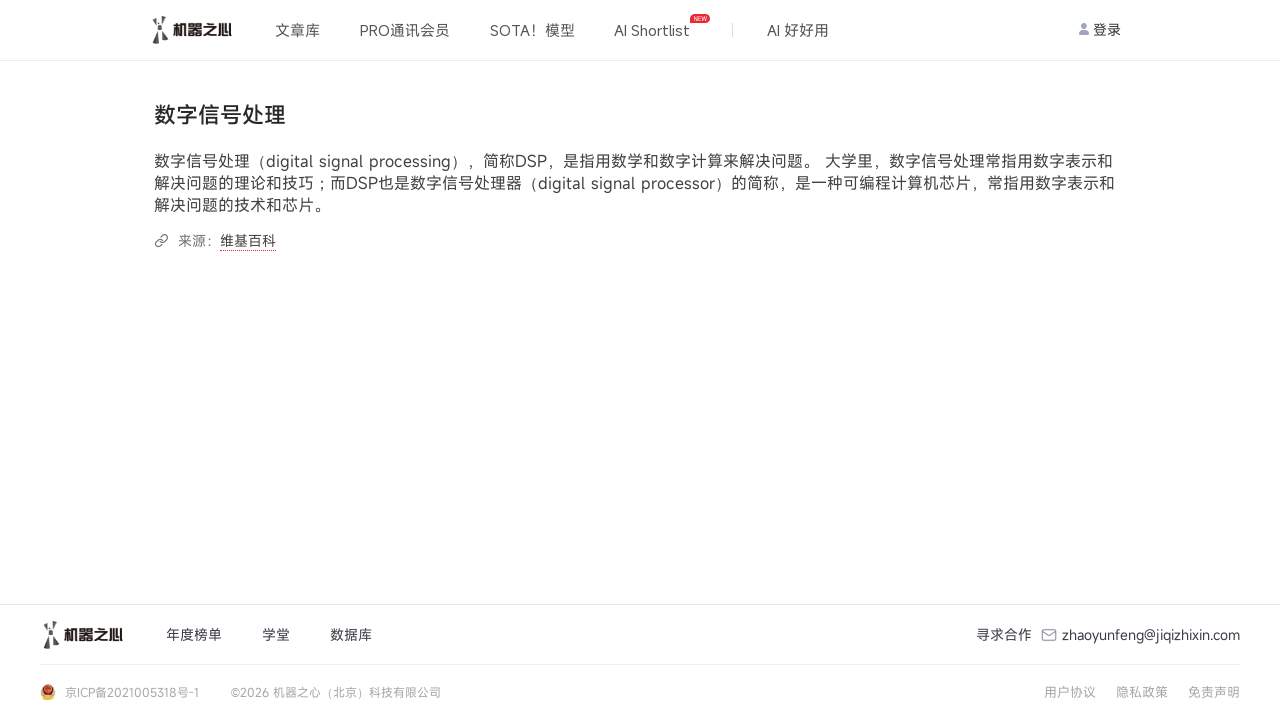

--- FILE ---
content_type: text/html; charset=utf-8
request_url: https://www.jiqizhixin.com/graph/technologies/304a9c7a-f5d5-410d-957f-1bdbdee5c61b
body_size: 3630
content:
<!DOCTYPE html><html lang="en"><head><meta charset="UTF-8" /><meta content="width=device-width, initial-scale=1.0, maximum-scale=1.0, minimum-scale=1.0, user-scalable=no" name="viewport" /><meta content="ie=edge" http-equiv="X-UA-Compatible" /><meta content="telephone=no" name="format-detection" /><meta content="light only" name="color-scheme" /><meta content="#ffffff" name="theme-color" /><title>数字信号处理 | 机器之心</title>
<meta name="description" content="数字信号处理（digital signal processing），简称DSP，是指用数学和数字计算来解决问题。 大学里，数字信号处理常指用数字表示和解决问题的理论和技巧；而DSP也是数字信号处理器（digital signal processor）的简称，是一种可编程计算机芯片，常指用数字表示和解决问题的技术和芯片。">
<meta name="keywords" content="全球人工智能, 人工智能信息服务, 人工智能优质文章, 人工智能媒体, 人工智能产业服务, ai00, ai talk, interface, ai live, 机器智能, 机器学习, 深度学习, 神经网络, 强化学习, 计算机视觉, 自然语言处理, 机器人">
<meta property="og:url" content="https://www.jiqizhixin.com/graph/technologies/304a9c7a-f5d5-410d-957f-1bdbdee5c61b">
<meta property="og:title" content="数字信号处理">
<meta property="og:type" content="website">
<meta property="og:site_name" content="机器之心">
<meta name="twitter:card" content="summary">
<meta name="twitter:site" content="@SyncedTech">
<meta name="twitter:title" content="数字信号处理">
<meta name="twitter:description" content="数字信号处理（digital signal processing），简称DSP，是指用数学和数字计算来解决问题。 大学里，数字信号处理常指用数字表示和解决问题的理论和技巧；而DSP也是数字信号处理器（digital signal processor）的简称，是一种可编程计算机芯片，常指用数字表示和解决问题的技术和芯片。">
<meta name="twitter:image" content="https://cdn.jiqizhixin.com/assets/global/logo-29014a034dee77927f3fa53b685762a4408dea9859e2c7db7c31068ed749a552.png"><meta name="csrf-param" content="authenticity_token" />
<meta name="csrf-token" content="mcuR1Kj3YIMHUSLUSEn6eBOa21hV8UBQ+aA9gDikRg/XFx3S1Yd4q+pMempWhf+lGVnehtEZK8JWsLqn0i2U3w==" /><link rel="stylesheet" media="all" href="https://cdn.jiqizhixin.com/assets/packs/css/application-3c683384.css" /></head><body data-controller="technologies" id="technologies-show"><div class="graph-container"><div class="graph-header" id="js-graph-header"><div class="u-container"><h1 class="graph-header__title">数字信号处理</h1><p class="u-text-limit--four graph-header__summary">数字信号处理（digital signal processing），简称DSP，是指用数学和数字计算来解决问题。 大学里，数字信号处理常指用数字表示和解决问题的理论和技巧；而DSP也是数字信号处理器（digital signal processor）的简称，是一种可编程计算机芯片，常指用数字表示和解决问题的技术和芯片。</p><div class="graph__title graph-header__origins"><i class="iconfont icon-link2 u-mr-10"></i>来源：<a class="graph__origin" href="https://zh.wikipedia.org/wiki/%E6%95%B0%E5%AD%97%E4%BF%A1%E5%8F%B7%E5%A4%84%E7%90%86" target="_blank">维基百科</a></div></div></div></div><div data-user="null" id="js-login-functionality"></div><header class="header mobile-header"><div class="hamburger hamburger--slider js-switch-siderbar"><span class="hamburger-box"><span class="hamburger-inner"></span></span></div><div class="header__middle"><a alt="首页" class="header__logo" href="/"><img height="33" src="https://cdn.jiqizhixin.com/assets/logo-black-eb58b4970f691a12cc01381b7e66e5461d49ee6bb536d9fdbf7e4a9d769204e3.png" /></a></div><div class="header__right u-flex"><div class="sidebar__item sidebar-user-new is-not-shadow js-switch-sign"><div class="u-avatar-base sidebar-user__empty"><img alt="未登录" class="u-image-center-new" src="https://cdn.jiqizhixin.com/assets/home/avatar@2x-946eb28b5858f46216f60f6c56f14dea574abd02ccdfbacb6a83b8f5caa02d94.png" /></div><p class="sidebar-user__msg">登录</p></div></div></header><div class="header__compatible"></div><nav class="sidebar js-sidebar mobile-sidebar"><div class="nav-user"><a alt="empty_user" class="sidebar-empty__avatar"><div><img alt="empty_user" src="https://cdn.jiqizhixin.com/assets/home/avatar@2x-946eb28b5858f46216f60f6c56f14dea574abd02ccdfbacb6a83b8f5caa02d94.png" /></div><span class="js-switch-sign" id="js-header-login">去登录</span></a></div><div class="nav-list"><a alt="文章库" class="sidebar__item" href="https://www.jiqizhixin.com/articles"><img src="https://cdn.jiqizhixin.com/assets/home/nav-article-49006f86b99d856821a182997cfff1ba35a726c7483f6d2e7cc35d0e044d51ff.png" />文章库</a><a alt="PRO会员通讯" class="sidebar__item" href="https://pro.jiqizhixin.com/m/inbox"><img src="https://cdn.jiqizhixin.com/assets/home/nav-member-0dd7f603680ed92b7199e1454a8538d45ab6e4361801622139933d0267c2be34.png" />PRO会员通讯</a><a alt="SOTA！模型" class="sidebar__item" href="https://www.jiqizhixin.com/short_urls/1c9524be-37f8-4b87-b6e4-318aae2f7656"><img src="https://cdn.jiqizhixin.com/assets/home/nav-sota-e6dbaec99f559607a1871886485635f57685842f33e8c3304385ce04cee0dd17.png" />SOTA！模型</a><a alt="AI Shortlist" class="sidebar__item" href="https://www.jiqizhixin.com/ai_shortlist"><img src="https://cdn.jiqizhixin.com/assets/home/nav-pro-43d0c55cdc96c4e4f88a6c01dfaee56816030390dff5d714bf68687bd9149e16.png" />AI Shortlist<img alt="new-icon" class="new-icon" src="https://cdn.jiqizhixin.com/assets/new-icon-7a07817575d49d6bf2779c0734501d815013294d1b65c5e5708f95c7aeaba2b0.svg" /></a><a alt="AI 好好用" class="sidebar__item" href="https://aihaohaoyong.com/"><img src="https://cdn.jiqizhixin.com/assets/home/nav-hao-3c69bd85e6f1cbe71d6cbc7c992c29a7d8728643c319e4417646b44934e9b7bd.png" />AI 好好用</a></div></nav><div class="sidebar__layer"></div><header class="pc-header header " id="header"><div class="u-container u-flex header__container"><div class="u-flex-center"><a alt="首页" class="header__logo" href="https://www.jiqizhixin.com/"><img alt="机器之心" height="32" src="https://cdn.jiqizhixin.com/assets/logo-black-eb58b4970f691a12cc01381b7e66e5461d49ee6bb536d9fdbf7e4a9d769204e3.png" /></a><div class="header-nav__readings"><a class="header-nav__readings--item" href="https://www.jiqizhixin.com/articles" target="_blank" title="文章库">文章库</a><a class="header-nav__readings--item" href="https://pro.jiqizhixin.com/inbox" target="_blank" title="PRO通讯会员">PRO通讯会员</a><a class="header-nav__readings--item" href="https://www.jiqizhixin.com/short_urls/1c9524be-37f8-4b87-b6e4-318aae2f7656" target="_blank" title="SOTA！模型">SOTA！模型</a><a class="header-nav__readings--item" href="https://www.jiqizhixin.com/ai_shortlist" target="_blank" title="AI Shortlist">AI Shortlist<img alt="new-icon" class="new-icon" src="https://cdn.jiqizhixin.com/assets/new-icon-7a07817575d49d6bf2779c0734501d815013294d1b65c5e5708f95c7aeaba2b0.svg" /></a></div><div class="header-nav__items"><a class="header-nav__item" href="https://aihaohaoyong.com/" target="_blank" title="AI 好好用">AI 好好用</a></div></div><div class="header__btns"><a class="header-other__link header-user__menu js-switch-sign" href="javascript:;" id="js-header-login"><img alt="" src="https://cdn.jiqizhixin.com/assets/home/avatar@2x-946eb28b5858f46216f60f6c56f14dea574abd02ccdfbacb6a83b8f5caa02d94.png" />登录</a></div></div></header><div class="home__bottom-wrapper"><div data-react-class="shared/footer/Footer" data-react-props="{&quot;url&quot;:&quot;https://pro.jiqizhixin.com/&quot;}" data-react-cache-id="shared/footer/Footer-0"></div></div><div data-react-class="utils/Modal" data-react-props="{}" data-react-cache-id="utils/Modal-0"></div><div data-react-class="utils/Alert" data-react-props="{}" data-react-cache-id="utils/Alert-0"></div><div class="notice__container" id="js-notice-container"></div><script src="https://cdnjs.cloudflare.com/ajax/libs/plupload/2.1.6/plupload.full.min.js"></script><script src="https://o.alicdn.com/captcha-frontend/aliyunCaptcha/AliyunCaptcha.js"></script><script async="" src="https://www.googletagmanager.com/gtag/js?id=G-R78HWX068N"></script><script>//</script><script src="https://cdn.jiqizhixin.com/assets/packs/js/application-1bb393cf06b6287698ae.js"></script><script src="https://res.wx.qq.com/connect/zh_CN/htmledition/js/wxLogin.js"></script><script>window.dataLayer = window.dataLayer || [];
function gtag(){dataLayer.push(arguments);}
gtag('js', new Date());
gtag('config', 'G-R78HWX068N');

window.currentUser = null;
window.sysEnv = "production"
// 获取当前页面的域名
const currentDomain = window.location.hostname;
const existingMeta = document.querySelector('meta[name="google-site-verification"]');

// 判断域名是否为 'almosthuman.cn'
if (currentDomain === 'almosthuman.cn' && !existingMeta) {
    // 创建一个 meta 元素
    const metaElement = document.createElement('meta');
    metaElement.name = 'google-site-verification';
    metaElement.content = 'V7AiXYSRC6vDyMpEPz5NWSApXwCRcVhsNgkvRzTEFUQ';

    // 将 meta 元素插入到 head 中
    document.head.appendChild(metaElement);
}</script></body></html>